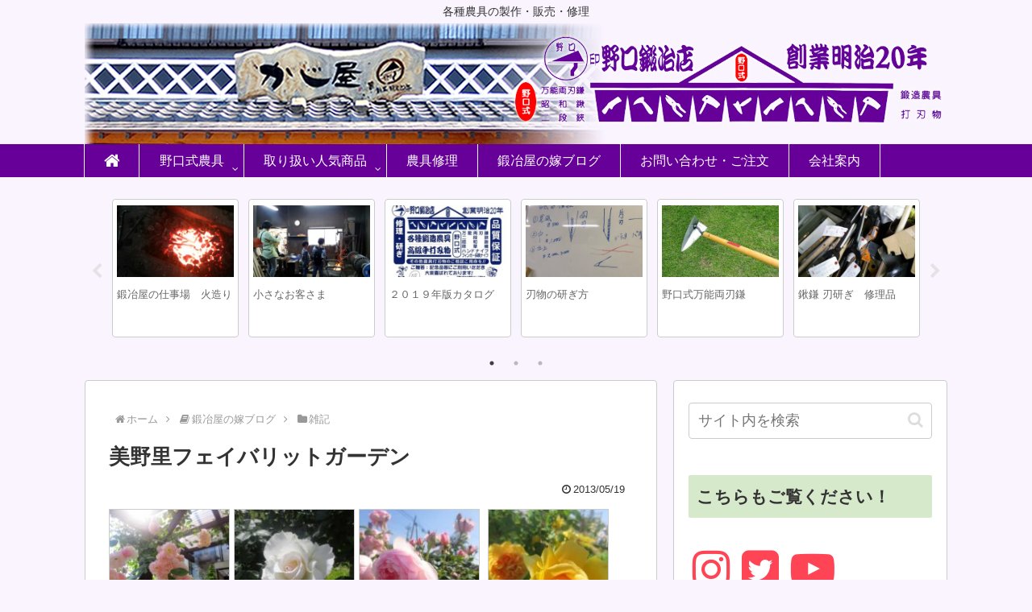

--- FILE ---
content_type: text/html; charset=utf-8
request_url: https://www.google.com/recaptcha/api2/anchor?ar=1&k=6LeEnV0oAAAAACgblUp_-NUfdN5q6iAl-0t4iGey&co=aHR0cHM6Ly93d3cubm9ndWNoaS1rYWppdGVuLmNvLmpwOjQ0Mw..&hl=en&v=7gg7H51Q-naNfhmCP3_R47ho&size=invisible&anchor-ms=20000&execute-ms=30000&cb=73nsertr41m0
body_size: 48378
content:
<!DOCTYPE HTML><html dir="ltr" lang="en"><head><meta http-equiv="Content-Type" content="text/html; charset=UTF-8">
<meta http-equiv="X-UA-Compatible" content="IE=edge">
<title>reCAPTCHA</title>
<style type="text/css">
/* cyrillic-ext */
@font-face {
  font-family: 'Roboto';
  font-style: normal;
  font-weight: 400;
  font-stretch: 100%;
  src: url(//fonts.gstatic.com/s/roboto/v48/KFO7CnqEu92Fr1ME7kSn66aGLdTylUAMa3GUBHMdazTgWw.woff2) format('woff2');
  unicode-range: U+0460-052F, U+1C80-1C8A, U+20B4, U+2DE0-2DFF, U+A640-A69F, U+FE2E-FE2F;
}
/* cyrillic */
@font-face {
  font-family: 'Roboto';
  font-style: normal;
  font-weight: 400;
  font-stretch: 100%;
  src: url(//fonts.gstatic.com/s/roboto/v48/KFO7CnqEu92Fr1ME7kSn66aGLdTylUAMa3iUBHMdazTgWw.woff2) format('woff2');
  unicode-range: U+0301, U+0400-045F, U+0490-0491, U+04B0-04B1, U+2116;
}
/* greek-ext */
@font-face {
  font-family: 'Roboto';
  font-style: normal;
  font-weight: 400;
  font-stretch: 100%;
  src: url(//fonts.gstatic.com/s/roboto/v48/KFO7CnqEu92Fr1ME7kSn66aGLdTylUAMa3CUBHMdazTgWw.woff2) format('woff2');
  unicode-range: U+1F00-1FFF;
}
/* greek */
@font-face {
  font-family: 'Roboto';
  font-style: normal;
  font-weight: 400;
  font-stretch: 100%;
  src: url(//fonts.gstatic.com/s/roboto/v48/KFO7CnqEu92Fr1ME7kSn66aGLdTylUAMa3-UBHMdazTgWw.woff2) format('woff2');
  unicode-range: U+0370-0377, U+037A-037F, U+0384-038A, U+038C, U+038E-03A1, U+03A3-03FF;
}
/* math */
@font-face {
  font-family: 'Roboto';
  font-style: normal;
  font-weight: 400;
  font-stretch: 100%;
  src: url(//fonts.gstatic.com/s/roboto/v48/KFO7CnqEu92Fr1ME7kSn66aGLdTylUAMawCUBHMdazTgWw.woff2) format('woff2');
  unicode-range: U+0302-0303, U+0305, U+0307-0308, U+0310, U+0312, U+0315, U+031A, U+0326-0327, U+032C, U+032F-0330, U+0332-0333, U+0338, U+033A, U+0346, U+034D, U+0391-03A1, U+03A3-03A9, U+03B1-03C9, U+03D1, U+03D5-03D6, U+03F0-03F1, U+03F4-03F5, U+2016-2017, U+2034-2038, U+203C, U+2040, U+2043, U+2047, U+2050, U+2057, U+205F, U+2070-2071, U+2074-208E, U+2090-209C, U+20D0-20DC, U+20E1, U+20E5-20EF, U+2100-2112, U+2114-2115, U+2117-2121, U+2123-214F, U+2190, U+2192, U+2194-21AE, U+21B0-21E5, U+21F1-21F2, U+21F4-2211, U+2213-2214, U+2216-22FF, U+2308-230B, U+2310, U+2319, U+231C-2321, U+2336-237A, U+237C, U+2395, U+239B-23B7, U+23D0, U+23DC-23E1, U+2474-2475, U+25AF, U+25B3, U+25B7, U+25BD, U+25C1, U+25CA, U+25CC, U+25FB, U+266D-266F, U+27C0-27FF, U+2900-2AFF, U+2B0E-2B11, U+2B30-2B4C, U+2BFE, U+3030, U+FF5B, U+FF5D, U+1D400-1D7FF, U+1EE00-1EEFF;
}
/* symbols */
@font-face {
  font-family: 'Roboto';
  font-style: normal;
  font-weight: 400;
  font-stretch: 100%;
  src: url(//fonts.gstatic.com/s/roboto/v48/KFO7CnqEu92Fr1ME7kSn66aGLdTylUAMaxKUBHMdazTgWw.woff2) format('woff2');
  unicode-range: U+0001-000C, U+000E-001F, U+007F-009F, U+20DD-20E0, U+20E2-20E4, U+2150-218F, U+2190, U+2192, U+2194-2199, U+21AF, U+21E6-21F0, U+21F3, U+2218-2219, U+2299, U+22C4-22C6, U+2300-243F, U+2440-244A, U+2460-24FF, U+25A0-27BF, U+2800-28FF, U+2921-2922, U+2981, U+29BF, U+29EB, U+2B00-2BFF, U+4DC0-4DFF, U+FFF9-FFFB, U+10140-1018E, U+10190-1019C, U+101A0, U+101D0-101FD, U+102E0-102FB, U+10E60-10E7E, U+1D2C0-1D2D3, U+1D2E0-1D37F, U+1F000-1F0FF, U+1F100-1F1AD, U+1F1E6-1F1FF, U+1F30D-1F30F, U+1F315, U+1F31C, U+1F31E, U+1F320-1F32C, U+1F336, U+1F378, U+1F37D, U+1F382, U+1F393-1F39F, U+1F3A7-1F3A8, U+1F3AC-1F3AF, U+1F3C2, U+1F3C4-1F3C6, U+1F3CA-1F3CE, U+1F3D4-1F3E0, U+1F3ED, U+1F3F1-1F3F3, U+1F3F5-1F3F7, U+1F408, U+1F415, U+1F41F, U+1F426, U+1F43F, U+1F441-1F442, U+1F444, U+1F446-1F449, U+1F44C-1F44E, U+1F453, U+1F46A, U+1F47D, U+1F4A3, U+1F4B0, U+1F4B3, U+1F4B9, U+1F4BB, U+1F4BF, U+1F4C8-1F4CB, U+1F4D6, U+1F4DA, U+1F4DF, U+1F4E3-1F4E6, U+1F4EA-1F4ED, U+1F4F7, U+1F4F9-1F4FB, U+1F4FD-1F4FE, U+1F503, U+1F507-1F50B, U+1F50D, U+1F512-1F513, U+1F53E-1F54A, U+1F54F-1F5FA, U+1F610, U+1F650-1F67F, U+1F687, U+1F68D, U+1F691, U+1F694, U+1F698, U+1F6AD, U+1F6B2, U+1F6B9-1F6BA, U+1F6BC, U+1F6C6-1F6CF, U+1F6D3-1F6D7, U+1F6E0-1F6EA, U+1F6F0-1F6F3, U+1F6F7-1F6FC, U+1F700-1F7FF, U+1F800-1F80B, U+1F810-1F847, U+1F850-1F859, U+1F860-1F887, U+1F890-1F8AD, U+1F8B0-1F8BB, U+1F8C0-1F8C1, U+1F900-1F90B, U+1F93B, U+1F946, U+1F984, U+1F996, U+1F9E9, U+1FA00-1FA6F, U+1FA70-1FA7C, U+1FA80-1FA89, U+1FA8F-1FAC6, U+1FACE-1FADC, U+1FADF-1FAE9, U+1FAF0-1FAF8, U+1FB00-1FBFF;
}
/* vietnamese */
@font-face {
  font-family: 'Roboto';
  font-style: normal;
  font-weight: 400;
  font-stretch: 100%;
  src: url(//fonts.gstatic.com/s/roboto/v48/KFO7CnqEu92Fr1ME7kSn66aGLdTylUAMa3OUBHMdazTgWw.woff2) format('woff2');
  unicode-range: U+0102-0103, U+0110-0111, U+0128-0129, U+0168-0169, U+01A0-01A1, U+01AF-01B0, U+0300-0301, U+0303-0304, U+0308-0309, U+0323, U+0329, U+1EA0-1EF9, U+20AB;
}
/* latin-ext */
@font-face {
  font-family: 'Roboto';
  font-style: normal;
  font-weight: 400;
  font-stretch: 100%;
  src: url(//fonts.gstatic.com/s/roboto/v48/KFO7CnqEu92Fr1ME7kSn66aGLdTylUAMa3KUBHMdazTgWw.woff2) format('woff2');
  unicode-range: U+0100-02BA, U+02BD-02C5, U+02C7-02CC, U+02CE-02D7, U+02DD-02FF, U+0304, U+0308, U+0329, U+1D00-1DBF, U+1E00-1E9F, U+1EF2-1EFF, U+2020, U+20A0-20AB, U+20AD-20C0, U+2113, U+2C60-2C7F, U+A720-A7FF;
}
/* latin */
@font-face {
  font-family: 'Roboto';
  font-style: normal;
  font-weight: 400;
  font-stretch: 100%;
  src: url(//fonts.gstatic.com/s/roboto/v48/KFO7CnqEu92Fr1ME7kSn66aGLdTylUAMa3yUBHMdazQ.woff2) format('woff2');
  unicode-range: U+0000-00FF, U+0131, U+0152-0153, U+02BB-02BC, U+02C6, U+02DA, U+02DC, U+0304, U+0308, U+0329, U+2000-206F, U+20AC, U+2122, U+2191, U+2193, U+2212, U+2215, U+FEFF, U+FFFD;
}
/* cyrillic-ext */
@font-face {
  font-family: 'Roboto';
  font-style: normal;
  font-weight: 500;
  font-stretch: 100%;
  src: url(//fonts.gstatic.com/s/roboto/v48/KFO7CnqEu92Fr1ME7kSn66aGLdTylUAMa3GUBHMdazTgWw.woff2) format('woff2');
  unicode-range: U+0460-052F, U+1C80-1C8A, U+20B4, U+2DE0-2DFF, U+A640-A69F, U+FE2E-FE2F;
}
/* cyrillic */
@font-face {
  font-family: 'Roboto';
  font-style: normal;
  font-weight: 500;
  font-stretch: 100%;
  src: url(//fonts.gstatic.com/s/roboto/v48/KFO7CnqEu92Fr1ME7kSn66aGLdTylUAMa3iUBHMdazTgWw.woff2) format('woff2');
  unicode-range: U+0301, U+0400-045F, U+0490-0491, U+04B0-04B1, U+2116;
}
/* greek-ext */
@font-face {
  font-family: 'Roboto';
  font-style: normal;
  font-weight: 500;
  font-stretch: 100%;
  src: url(//fonts.gstatic.com/s/roboto/v48/KFO7CnqEu92Fr1ME7kSn66aGLdTylUAMa3CUBHMdazTgWw.woff2) format('woff2');
  unicode-range: U+1F00-1FFF;
}
/* greek */
@font-face {
  font-family: 'Roboto';
  font-style: normal;
  font-weight: 500;
  font-stretch: 100%;
  src: url(//fonts.gstatic.com/s/roboto/v48/KFO7CnqEu92Fr1ME7kSn66aGLdTylUAMa3-UBHMdazTgWw.woff2) format('woff2');
  unicode-range: U+0370-0377, U+037A-037F, U+0384-038A, U+038C, U+038E-03A1, U+03A3-03FF;
}
/* math */
@font-face {
  font-family: 'Roboto';
  font-style: normal;
  font-weight: 500;
  font-stretch: 100%;
  src: url(//fonts.gstatic.com/s/roboto/v48/KFO7CnqEu92Fr1ME7kSn66aGLdTylUAMawCUBHMdazTgWw.woff2) format('woff2');
  unicode-range: U+0302-0303, U+0305, U+0307-0308, U+0310, U+0312, U+0315, U+031A, U+0326-0327, U+032C, U+032F-0330, U+0332-0333, U+0338, U+033A, U+0346, U+034D, U+0391-03A1, U+03A3-03A9, U+03B1-03C9, U+03D1, U+03D5-03D6, U+03F0-03F1, U+03F4-03F5, U+2016-2017, U+2034-2038, U+203C, U+2040, U+2043, U+2047, U+2050, U+2057, U+205F, U+2070-2071, U+2074-208E, U+2090-209C, U+20D0-20DC, U+20E1, U+20E5-20EF, U+2100-2112, U+2114-2115, U+2117-2121, U+2123-214F, U+2190, U+2192, U+2194-21AE, U+21B0-21E5, U+21F1-21F2, U+21F4-2211, U+2213-2214, U+2216-22FF, U+2308-230B, U+2310, U+2319, U+231C-2321, U+2336-237A, U+237C, U+2395, U+239B-23B7, U+23D0, U+23DC-23E1, U+2474-2475, U+25AF, U+25B3, U+25B7, U+25BD, U+25C1, U+25CA, U+25CC, U+25FB, U+266D-266F, U+27C0-27FF, U+2900-2AFF, U+2B0E-2B11, U+2B30-2B4C, U+2BFE, U+3030, U+FF5B, U+FF5D, U+1D400-1D7FF, U+1EE00-1EEFF;
}
/* symbols */
@font-face {
  font-family: 'Roboto';
  font-style: normal;
  font-weight: 500;
  font-stretch: 100%;
  src: url(//fonts.gstatic.com/s/roboto/v48/KFO7CnqEu92Fr1ME7kSn66aGLdTylUAMaxKUBHMdazTgWw.woff2) format('woff2');
  unicode-range: U+0001-000C, U+000E-001F, U+007F-009F, U+20DD-20E0, U+20E2-20E4, U+2150-218F, U+2190, U+2192, U+2194-2199, U+21AF, U+21E6-21F0, U+21F3, U+2218-2219, U+2299, U+22C4-22C6, U+2300-243F, U+2440-244A, U+2460-24FF, U+25A0-27BF, U+2800-28FF, U+2921-2922, U+2981, U+29BF, U+29EB, U+2B00-2BFF, U+4DC0-4DFF, U+FFF9-FFFB, U+10140-1018E, U+10190-1019C, U+101A0, U+101D0-101FD, U+102E0-102FB, U+10E60-10E7E, U+1D2C0-1D2D3, U+1D2E0-1D37F, U+1F000-1F0FF, U+1F100-1F1AD, U+1F1E6-1F1FF, U+1F30D-1F30F, U+1F315, U+1F31C, U+1F31E, U+1F320-1F32C, U+1F336, U+1F378, U+1F37D, U+1F382, U+1F393-1F39F, U+1F3A7-1F3A8, U+1F3AC-1F3AF, U+1F3C2, U+1F3C4-1F3C6, U+1F3CA-1F3CE, U+1F3D4-1F3E0, U+1F3ED, U+1F3F1-1F3F3, U+1F3F5-1F3F7, U+1F408, U+1F415, U+1F41F, U+1F426, U+1F43F, U+1F441-1F442, U+1F444, U+1F446-1F449, U+1F44C-1F44E, U+1F453, U+1F46A, U+1F47D, U+1F4A3, U+1F4B0, U+1F4B3, U+1F4B9, U+1F4BB, U+1F4BF, U+1F4C8-1F4CB, U+1F4D6, U+1F4DA, U+1F4DF, U+1F4E3-1F4E6, U+1F4EA-1F4ED, U+1F4F7, U+1F4F9-1F4FB, U+1F4FD-1F4FE, U+1F503, U+1F507-1F50B, U+1F50D, U+1F512-1F513, U+1F53E-1F54A, U+1F54F-1F5FA, U+1F610, U+1F650-1F67F, U+1F687, U+1F68D, U+1F691, U+1F694, U+1F698, U+1F6AD, U+1F6B2, U+1F6B9-1F6BA, U+1F6BC, U+1F6C6-1F6CF, U+1F6D3-1F6D7, U+1F6E0-1F6EA, U+1F6F0-1F6F3, U+1F6F7-1F6FC, U+1F700-1F7FF, U+1F800-1F80B, U+1F810-1F847, U+1F850-1F859, U+1F860-1F887, U+1F890-1F8AD, U+1F8B0-1F8BB, U+1F8C0-1F8C1, U+1F900-1F90B, U+1F93B, U+1F946, U+1F984, U+1F996, U+1F9E9, U+1FA00-1FA6F, U+1FA70-1FA7C, U+1FA80-1FA89, U+1FA8F-1FAC6, U+1FACE-1FADC, U+1FADF-1FAE9, U+1FAF0-1FAF8, U+1FB00-1FBFF;
}
/* vietnamese */
@font-face {
  font-family: 'Roboto';
  font-style: normal;
  font-weight: 500;
  font-stretch: 100%;
  src: url(//fonts.gstatic.com/s/roboto/v48/KFO7CnqEu92Fr1ME7kSn66aGLdTylUAMa3OUBHMdazTgWw.woff2) format('woff2');
  unicode-range: U+0102-0103, U+0110-0111, U+0128-0129, U+0168-0169, U+01A0-01A1, U+01AF-01B0, U+0300-0301, U+0303-0304, U+0308-0309, U+0323, U+0329, U+1EA0-1EF9, U+20AB;
}
/* latin-ext */
@font-face {
  font-family: 'Roboto';
  font-style: normal;
  font-weight: 500;
  font-stretch: 100%;
  src: url(//fonts.gstatic.com/s/roboto/v48/KFO7CnqEu92Fr1ME7kSn66aGLdTylUAMa3KUBHMdazTgWw.woff2) format('woff2');
  unicode-range: U+0100-02BA, U+02BD-02C5, U+02C7-02CC, U+02CE-02D7, U+02DD-02FF, U+0304, U+0308, U+0329, U+1D00-1DBF, U+1E00-1E9F, U+1EF2-1EFF, U+2020, U+20A0-20AB, U+20AD-20C0, U+2113, U+2C60-2C7F, U+A720-A7FF;
}
/* latin */
@font-face {
  font-family: 'Roboto';
  font-style: normal;
  font-weight: 500;
  font-stretch: 100%;
  src: url(//fonts.gstatic.com/s/roboto/v48/KFO7CnqEu92Fr1ME7kSn66aGLdTylUAMa3yUBHMdazQ.woff2) format('woff2');
  unicode-range: U+0000-00FF, U+0131, U+0152-0153, U+02BB-02BC, U+02C6, U+02DA, U+02DC, U+0304, U+0308, U+0329, U+2000-206F, U+20AC, U+2122, U+2191, U+2193, U+2212, U+2215, U+FEFF, U+FFFD;
}
/* cyrillic-ext */
@font-face {
  font-family: 'Roboto';
  font-style: normal;
  font-weight: 900;
  font-stretch: 100%;
  src: url(//fonts.gstatic.com/s/roboto/v48/KFO7CnqEu92Fr1ME7kSn66aGLdTylUAMa3GUBHMdazTgWw.woff2) format('woff2');
  unicode-range: U+0460-052F, U+1C80-1C8A, U+20B4, U+2DE0-2DFF, U+A640-A69F, U+FE2E-FE2F;
}
/* cyrillic */
@font-face {
  font-family: 'Roboto';
  font-style: normal;
  font-weight: 900;
  font-stretch: 100%;
  src: url(//fonts.gstatic.com/s/roboto/v48/KFO7CnqEu92Fr1ME7kSn66aGLdTylUAMa3iUBHMdazTgWw.woff2) format('woff2');
  unicode-range: U+0301, U+0400-045F, U+0490-0491, U+04B0-04B1, U+2116;
}
/* greek-ext */
@font-face {
  font-family: 'Roboto';
  font-style: normal;
  font-weight: 900;
  font-stretch: 100%;
  src: url(//fonts.gstatic.com/s/roboto/v48/KFO7CnqEu92Fr1ME7kSn66aGLdTylUAMa3CUBHMdazTgWw.woff2) format('woff2');
  unicode-range: U+1F00-1FFF;
}
/* greek */
@font-face {
  font-family: 'Roboto';
  font-style: normal;
  font-weight: 900;
  font-stretch: 100%;
  src: url(//fonts.gstatic.com/s/roboto/v48/KFO7CnqEu92Fr1ME7kSn66aGLdTylUAMa3-UBHMdazTgWw.woff2) format('woff2');
  unicode-range: U+0370-0377, U+037A-037F, U+0384-038A, U+038C, U+038E-03A1, U+03A3-03FF;
}
/* math */
@font-face {
  font-family: 'Roboto';
  font-style: normal;
  font-weight: 900;
  font-stretch: 100%;
  src: url(//fonts.gstatic.com/s/roboto/v48/KFO7CnqEu92Fr1ME7kSn66aGLdTylUAMawCUBHMdazTgWw.woff2) format('woff2');
  unicode-range: U+0302-0303, U+0305, U+0307-0308, U+0310, U+0312, U+0315, U+031A, U+0326-0327, U+032C, U+032F-0330, U+0332-0333, U+0338, U+033A, U+0346, U+034D, U+0391-03A1, U+03A3-03A9, U+03B1-03C9, U+03D1, U+03D5-03D6, U+03F0-03F1, U+03F4-03F5, U+2016-2017, U+2034-2038, U+203C, U+2040, U+2043, U+2047, U+2050, U+2057, U+205F, U+2070-2071, U+2074-208E, U+2090-209C, U+20D0-20DC, U+20E1, U+20E5-20EF, U+2100-2112, U+2114-2115, U+2117-2121, U+2123-214F, U+2190, U+2192, U+2194-21AE, U+21B0-21E5, U+21F1-21F2, U+21F4-2211, U+2213-2214, U+2216-22FF, U+2308-230B, U+2310, U+2319, U+231C-2321, U+2336-237A, U+237C, U+2395, U+239B-23B7, U+23D0, U+23DC-23E1, U+2474-2475, U+25AF, U+25B3, U+25B7, U+25BD, U+25C1, U+25CA, U+25CC, U+25FB, U+266D-266F, U+27C0-27FF, U+2900-2AFF, U+2B0E-2B11, U+2B30-2B4C, U+2BFE, U+3030, U+FF5B, U+FF5D, U+1D400-1D7FF, U+1EE00-1EEFF;
}
/* symbols */
@font-face {
  font-family: 'Roboto';
  font-style: normal;
  font-weight: 900;
  font-stretch: 100%;
  src: url(//fonts.gstatic.com/s/roboto/v48/KFO7CnqEu92Fr1ME7kSn66aGLdTylUAMaxKUBHMdazTgWw.woff2) format('woff2');
  unicode-range: U+0001-000C, U+000E-001F, U+007F-009F, U+20DD-20E0, U+20E2-20E4, U+2150-218F, U+2190, U+2192, U+2194-2199, U+21AF, U+21E6-21F0, U+21F3, U+2218-2219, U+2299, U+22C4-22C6, U+2300-243F, U+2440-244A, U+2460-24FF, U+25A0-27BF, U+2800-28FF, U+2921-2922, U+2981, U+29BF, U+29EB, U+2B00-2BFF, U+4DC0-4DFF, U+FFF9-FFFB, U+10140-1018E, U+10190-1019C, U+101A0, U+101D0-101FD, U+102E0-102FB, U+10E60-10E7E, U+1D2C0-1D2D3, U+1D2E0-1D37F, U+1F000-1F0FF, U+1F100-1F1AD, U+1F1E6-1F1FF, U+1F30D-1F30F, U+1F315, U+1F31C, U+1F31E, U+1F320-1F32C, U+1F336, U+1F378, U+1F37D, U+1F382, U+1F393-1F39F, U+1F3A7-1F3A8, U+1F3AC-1F3AF, U+1F3C2, U+1F3C4-1F3C6, U+1F3CA-1F3CE, U+1F3D4-1F3E0, U+1F3ED, U+1F3F1-1F3F3, U+1F3F5-1F3F7, U+1F408, U+1F415, U+1F41F, U+1F426, U+1F43F, U+1F441-1F442, U+1F444, U+1F446-1F449, U+1F44C-1F44E, U+1F453, U+1F46A, U+1F47D, U+1F4A3, U+1F4B0, U+1F4B3, U+1F4B9, U+1F4BB, U+1F4BF, U+1F4C8-1F4CB, U+1F4D6, U+1F4DA, U+1F4DF, U+1F4E3-1F4E6, U+1F4EA-1F4ED, U+1F4F7, U+1F4F9-1F4FB, U+1F4FD-1F4FE, U+1F503, U+1F507-1F50B, U+1F50D, U+1F512-1F513, U+1F53E-1F54A, U+1F54F-1F5FA, U+1F610, U+1F650-1F67F, U+1F687, U+1F68D, U+1F691, U+1F694, U+1F698, U+1F6AD, U+1F6B2, U+1F6B9-1F6BA, U+1F6BC, U+1F6C6-1F6CF, U+1F6D3-1F6D7, U+1F6E0-1F6EA, U+1F6F0-1F6F3, U+1F6F7-1F6FC, U+1F700-1F7FF, U+1F800-1F80B, U+1F810-1F847, U+1F850-1F859, U+1F860-1F887, U+1F890-1F8AD, U+1F8B0-1F8BB, U+1F8C0-1F8C1, U+1F900-1F90B, U+1F93B, U+1F946, U+1F984, U+1F996, U+1F9E9, U+1FA00-1FA6F, U+1FA70-1FA7C, U+1FA80-1FA89, U+1FA8F-1FAC6, U+1FACE-1FADC, U+1FADF-1FAE9, U+1FAF0-1FAF8, U+1FB00-1FBFF;
}
/* vietnamese */
@font-face {
  font-family: 'Roboto';
  font-style: normal;
  font-weight: 900;
  font-stretch: 100%;
  src: url(//fonts.gstatic.com/s/roboto/v48/KFO7CnqEu92Fr1ME7kSn66aGLdTylUAMa3OUBHMdazTgWw.woff2) format('woff2');
  unicode-range: U+0102-0103, U+0110-0111, U+0128-0129, U+0168-0169, U+01A0-01A1, U+01AF-01B0, U+0300-0301, U+0303-0304, U+0308-0309, U+0323, U+0329, U+1EA0-1EF9, U+20AB;
}
/* latin-ext */
@font-face {
  font-family: 'Roboto';
  font-style: normal;
  font-weight: 900;
  font-stretch: 100%;
  src: url(//fonts.gstatic.com/s/roboto/v48/KFO7CnqEu92Fr1ME7kSn66aGLdTylUAMa3KUBHMdazTgWw.woff2) format('woff2');
  unicode-range: U+0100-02BA, U+02BD-02C5, U+02C7-02CC, U+02CE-02D7, U+02DD-02FF, U+0304, U+0308, U+0329, U+1D00-1DBF, U+1E00-1E9F, U+1EF2-1EFF, U+2020, U+20A0-20AB, U+20AD-20C0, U+2113, U+2C60-2C7F, U+A720-A7FF;
}
/* latin */
@font-face {
  font-family: 'Roboto';
  font-style: normal;
  font-weight: 900;
  font-stretch: 100%;
  src: url(//fonts.gstatic.com/s/roboto/v48/KFO7CnqEu92Fr1ME7kSn66aGLdTylUAMa3yUBHMdazQ.woff2) format('woff2');
  unicode-range: U+0000-00FF, U+0131, U+0152-0153, U+02BB-02BC, U+02C6, U+02DA, U+02DC, U+0304, U+0308, U+0329, U+2000-206F, U+20AC, U+2122, U+2191, U+2193, U+2212, U+2215, U+FEFF, U+FFFD;
}

</style>
<link rel="stylesheet" type="text/css" href="https://www.gstatic.com/recaptcha/releases/7gg7H51Q-naNfhmCP3_R47ho/styles__ltr.css">
<script nonce="1beYGu8KV1XbST1yFrCS_g" type="text/javascript">window['__recaptcha_api'] = 'https://www.google.com/recaptcha/api2/';</script>
<script type="text/javascript" src="https://www.gstatic.com/recaptcha/releases/7gg7H51Q-naNfhmCP3_R47ho/recaptcha__en.js" nonce="1beYGu8KV1XbST1yFrCS_g">
      
    </script></head>
<body><div id="rc-anchor-alert" class="rc-anchor-alert"></div>
<input type="hidden" id="recaptcha-token" value="[base64]">
<script type="text/javascript" nonce="1beYGu8KV1XbST1yFrCS_g">
      recaptcha.anchor.Main.init("[\x22ainput\x22,[\x22bgdata\x22,\x22\x22,\[base64]/[base64]/bmV3IFpbdF0obVswXSk6Sz09Mj9uZXcgWlt0XShtWzBdLG1bMV0pOks9PTM/bmV3IFpbdF0obVswXSxtWzFdLG1bMl0pOks9PTQ/[base64]/[base64]/[base64]/[base64]/[base64]/[base64]/[base64]/[base64]/[base64]/[base64]/[base64]/[base64]/[base64]/[base64]\\u003d\\u003d\x22,\[base64]\\u003d\\u003d\x22,\x22b04sasKhwqrDiXHDnSIxw4nCqFnDg8OnTsKzwrN5wrrDp8KBwropwrTCisKyw7dew4hmwqjDhsOAw4/ClgbDhxrCjcO4bTTCqMKTFMOgwpbChkjDgcK+w4xNf8KTw68JA8O8X8K7woYrPcKQw6PDrMOaRDjCu3HDoVY4wpEQW1hKNRTDiFfCo8O4JjFRw4Eqwrlrw7vDrsKqw4kKJMKGw6p5wooJwqnCsR3DpW3CvMKSw4HDr1/CvcOUwo7CqxTCssOzR8KzMR7ClRLCn0fDpMOHEERLwrLDp8Oqw6ZPbBNOwrXDj2fDkMKiQSTCtMOnw5TCpsKUwpHCqsK7wrsowo/CvEvCviPCvVDDu8KwKBrDscKJGsO+aMO+C1lhw5zCjU3DoB0Rw4zCv8O4woVfF8KiPyB9AsKsw5UQwpPChsOZIsKZYRp0wpvDq23Dv24oJBzDuMOYwp5Gw45Mwr/[base64]/[base64]/ClxBXwr5YH8K5aMOww4fCiFAbwr8tRsK6N8OKw5nDhsOKwo1kA8KXwoEpI8K+fjBaw5DCo8OBwqXDigAbc0tkb8K4wpzDqAFcw6MXbMO4wrtge8KFw6nDsVxywpkTwqFtwp4uwqvCgF/CgMKaKhvCq0zDtcOBGE/CosKuaibCjsOyd3gYw4/CuHXDv8OOWMKRew/CtMKBw4vDrsKVwqTDgEQVSkJCTcKgBklZwrBZYsOIwqxbN3hBw6/CuREvHSB5w4LDkMOvFsOFw7tWw5NRw7UhwrLDl2B5KQdFOjtUEHfCqcOmRTMCHXjDvGDDsiHDnsObMndQNGgDe8KXwr3DkkZdCB4sw4LCgsOgIsO5w5gwcsOrDEgNN23CssK+BBHCoSdpa8KMw6fCk8KVAMKeCcOyPx3DosOiwpnDhDHDv059RMKSwo/DrcOfw4Ftw5gOw7jChRbDvR5IKcOzwq/CksKOAzpfdMKbw45rwobDgkjCr8KDRm8Dw5QBwpxKYcKGYCYUTcOKXcO7w43ClTo0wpALwpXDt1IvwrQXw5XDicKLVcKkw5/DiHZHw4VFCwASw7HCuMK3w4TDrMKxdnrDgVXCtcKvaDwGMC7Dq8OCCcOWfThGH10XOXPDnMOjRkMzJ3xNwozDmg/[base64]/DmAo/MBbCpXlhesK+KsO9w7fDlsK1wp5ewqRRLcOrVS/CmAfDqkHDgcKvBcOqw7NDMMO4EsOkwrbDrMOXIsOmGMKww4jDuxkwJMKXMBDCmFvCrEnDoV06w6MQP1rDmcKowp3DrcKXZsK6W8KnWcKwPcKIEl8Ew60LdxEXw4bCgcKSHjPDrMO5DsONwpN1wqNwA8KKwoXCpsOpeMOSOiXCj8KmCy8QUm/[base64]/dsOAw4RPecOCP3RYREXCgU7CoB/[base64]/CtsO3wqbDqijCpH0ZAsO9wpTCq8KrecK4w5cxwq7DocKhw7RPwrktwrdLLsOxw6wWVsOZw7IUw4dVOMKMwqVPwp/Dj295wqvDgcKFS3TCjwJoFjbCvsOuPsO2wpzClcKbwqozGyzDisKSw7jChMK5RsK0MHjCrnJRw7lvw5PCiMKIw57CusKOecKfw512wqINwpTCo8O4R3RzWldzwpVIwqoowoPCh8Obw7/[base64]/CjcOOwoLCuMO4fgcyw7HCp0rCt8OGdALDuMO9AsKawoTDnTrCsMO/AcO7ZkPDiFwTw7DDjsKREMO3wobCk8Kqw5/[base64]/GMK1DMKJHCZewqbCq00iHsK6wofCrMKLD8OKw7XDq8OQGkAEIMKFFMO6wp/DoEfCkMKOK1zCk8OkSHnCnMOGRDgWwptaw7orwpjCl3XCqcO+w40rWcOJCsOgO8KgRMO/YMO1Y8K3J8KVwqw4wqI3woc4wq5KWMKZXRzCtsKAQHkiXzElB8OrQcKJB8KJwr9aQGDCmH7CrRnDt8K7w4RkbT3DnsKGw6nCkMOkwpbDosOTw4BzfMK4PDdMwo/DiMOkGArDrQJVdsO1F1XCqcOMwo51EcO4wqtvw6jCh8OvNRxuw57Cp8K8Z1wJw7XClx3ClU/[base64]/N07Cp8OzC8OXw6TClMOjwpXDssK+wq/Cr2dDwrw4MsKow4IDwoF1wp7Cj1nDpMOCVgLCjMOSaV7Dm8OPVVJmDMKSY8Kwwo7DpsOBw67DgVw8L1PDo8KIwqN/w5HDumnCvcK8w4fCqMOvw6kcw6LDrsK8awjDuyRYKRHDpQRbw7lDGlbDpCjDp8K0OCbDnMKxw5dENz8EIMOsFcK/[base64]/DmjrCvFzDqm14KMKCw5vDg8OOwqrDusKlcsOowrXDgmcmAx/CngDDpRNWI8KRw4TDlQ7DqXQUOsOqwoNDwqNydAvChXkSYcK6wq3Ci8K9w4FpU8KxL8KowrZcwqskwqPDpsKGwpAPbEzCscK4wrklwrExEcOpWcK/w7HDoFIHV8OhWsK0w5DDt8KCQilkwpDDiEbDmnbCoCs5R0Y+DEXDisO4Alc+w5DDtB7CnHrDpsOlwrTDqcKLLjnDjQrDhyRJUl3Cn3DCoj/Cs8OuGjHDusK1w6XDuWdMw4VFw47ClxTCmcKsD8Oow4zDusOBwqLCqRBEw6TDpRh/w5rCtMKDwqvCmkFnwoDCrG3CuMOsBsKMwqTClBUwwo19R0TCmMK5woEbwqVKBHQ4w4DDuUJZwpBEwpHCrSgEOQw4w6FBwpzCsns+w497w5HDlm3DncOgNMO3w7jDkcKPdcOpw68QHsKjwoEVwrY0wqjDlsOnJlUswpHCtMOkwocZw47DpQ/DtcK7PQ7Dq0hnwp/CsMKyw7Efw4RMTMOCaShtYWNtOcOYAsK3wqI+XxnChsKJcUvDoMOxw5TDqsK6w6oZa8KmN8OOM8Oxb0IXw5glCyrCrMKOw7Yxw7AzWCNjwojDkhLDpMOlw41twq5tR8OnKMKgwpgZw6gEw43DthvDlsKsHxhVwo3DlB/CrWzCqH/[base64]/[base64]/DlcO3w47CmEfCmsKrwoDDvMKGw74BSGwkw6jDnHDDkMOcelhSOsODEg4Xwr3DpMO5woXDogkCw4Mww5BKw4XDg8K8OBMpw4TDlcKvX8Onw71ePinCo8O2JxIew6xkS8K/wqTDjTTCj0rDhsOVHlLCscOSw6jDpcKiY2LCjsKTw7IGfUTCtsKcwpNcwrTCg1UtUkjChHPCscOUdx/CrMKKKwN9PMOoc8K2JMOaw5cnw7PCnBRGJsKXP8OXAMKaLMOaWjzCoVDCoEvDr8KJIMOQIMKOw7R8f8OSdcOwwq0cwoM/IGIWYMOdXynDlsKlwoTDocKOwr7CjMOrOsKgNsOmdcODH8OkwpMewr7CmS3CvktcTVLCnsKoT0/DvCwuVEjDl3YZwqkCFcKHdm/CpBJIwpQFwovCsD/Dj8Ogw7x4w5sjw7w7ZXDDn8Olwo1bcVdEw5rCjWzCoMKlDMOWZ8OZwrLClhA+MxF8ahvCo3TDsyDDoBjDsn4zPxIea8KfDTbChGTDlGrDv8KSwoTDl8O+MMK9woMYOsOkbMO+wpfCiETCtRJnFsOXwqEGIGFMXkIqPMKBZk3DrcODw7cKw5Rwwqpbe3LDgX/[base64]/wqHCoMOWfkw9w6ppIcO6WUPDpcKWwrB0GcO4YHvCkcKhL8OFd18NcMOVGBdFWD4swovDtsOYKMOUwohCVTzCpnvCuMK2UyY8wq4jJMOYbx/[base64]/[base64]/GiISwpfChMKdw54mw5bCssOuwqMYTMOiV1rDq1cJUFrCm0DDgsOAw75SwoZMDxFHwqHDjyJdUXNxQsOTwpvDqkvDqMKTDcKaI0V7Q03Dm3XDtcORwqPCnDvCi8OsScKAw4d1w6PDmsKHwq8DK8OnRsOSwrXCtHJcPCXDhQbCim/Dh8KNWsO/KzUNwoJwPH7CjMKGF8Kww64zwp8gw5w2wprDj8Kpwr7DsD4RHTXDo8Kxw6jDpMOdwpbCtzVAwqAKw6/DtUfCq8OnU8KHwpfDqsKGU8OOUmY9FMOuwrPDnhHDkcOASMKQw456woobwovDrcOhw6XDrlrCnMK/[base64]/CnxzDoGDCsMOrwqpLw5DCmMOhbMOOaMKSwoM+wqA/aDjDoMOlwprCvsKLClfDnsKnwrHCtW0Uw7RGw5gjw5pzFHdQwprDgsKFUmZOw75TaRZYOMOJRsOqwrUKU0LDucOEWCbCu0Ewc8KgKnLCiMK+M8KtR2N/RGPCr8KKY0dow4zCkDLCmMOmJQ/Dg8KEFXFtw5VGwp8Gw4BUw5N1ZcOrLkbCicOHOsOZdmRKwovDiSfCnsOjwpVzwowFWsOfwrNtw6B8wo/Dl8ORw74YPnhpw7fDs8KxXMOEfgbCpjYXwo/[base64]/w7/CnMKsw6/Cg8Oaw67DsMOLEhIrw6JZdsOxBjHCgsK8fmTDtGwiXsKmFcKGR8Kkw4J8wp82w6RDw6ZJHF4ka2/[base64]/BcOwMGR+HEhrFCcXw6jCqMKhw5QMwrRAQiNKGcKdw6ZtwrUsworCuQt7wq7CqW81wpjCmzoRGA86VAJpJhhGw7w5acK3HMKpAxHCv1nCtcKiwqwNbgPCh3c+wqHDucKLwr7Dk8ORw4TDp8ORwq8iw6DCqS7DgcOyS8ODwrJcw5hAw65TDsOAbmrDtQhyw7/Cr8O8UE7CpQJnwo8PHMOZw7DDjlbCqcKRbQXDhMKHU2HDo8OWPQ/[base64]/dmdRwqXDqcK1wr9uwpLCocOxTMOEwrvCuxnCicOpd8O9w43DtVHClRXDkMKYwpEnwp/Cl03Ch8KODcOmDFrCkcKCOsK5KcOFwoUOw7Rnw4UHfVTChELCmwrCn8ORDwVFWSPCukUHwq48SlzCoMKnRikYO8KQw7Nyw7nCtx3Dt8KLw4VDw4LDqsK3wp4/FsOnw5Q9w5rCosOYL3/DiD7CjcOlwqsiDFbCpMOjPz7DiMOGSsKbXydXbcKzwozDvsOvDl3DjMOQwpgqXV7DicOSLzbCosK+CA7DncK/w5NywoPCmhHDpxd+wqg1PcKrw79Jwq1lccOdeWpSans4DcOAF1pCcMOIw4tQDwXCghzDpFRFDG8yw5XDqcKEQcKcwqI9MMKfw7UzaSbDiHvCkG4NwrB9w6PCpC/CuMKPw6DDlCPCoEjDtRcRIMKpXMKJwpIoZW3Dv8KiEMKMwp7CjjMgw4rDlsKRUS5mwrgNTsKkw7UDw5PDpgLDnGjDjVzDmQEZw70bJFPCizrDgcK4w618dnbDrcKucD4gwrHDmMKEw7/[base64]/wq97w7rCpGpybAFcdsORdcKSU3fDnMOMw7ddMxgTw6nCisKiHMKEIHHCqsOmbH5ow4MCU8KjEMKQwoQMw6ElMcOjwr92woE3wrnDtcOCGx0WKcOIZTfCgH/CqsOuwolGwoQXwok3w7XDssOLwoLCtUnDqwfDn8O/ccKfMhFkb0vDghHDlcK7PHsUQGxWLUrCqTszUBcQw7HCocKoDMK1JCQ5w6PDrHrDtBbCicO7w7HCtlYmNcOswrkLC8K2RSjDm2PCpsKSwo5Fwp3DkGrCnMKDTGABw53DosK7Z8OPJcK9w4HDjWnDqmY7SR/Ck8OXwpDDlcKQMEzDisO7w4zCoWtkZ1bDqcOSBMK/PkzDosOVBsOXCVzDhMOLHMKNY1LDhsKvLsOtwqwAw69WwpTCgsOAPMK0w74Iw5RscG/CtMO6bsKBw7HCt8OZwoBrw47CjsOgSH0XwpjDtMOlwoJSw5zDi8Ktw4AUwr/CuWbDn2psMDpWw58DwpTCqnvCniHCp2FPWHMNSsO/[base64]/CvsKREMOPw4B6GmUZAwlnwrNpVA3Ds8KNC8OOWMKBaMKmwpDDuMOae1p0SQfCuMOXEkHCiFnCmVIkw5NtPcO+wrhxw7/Cs3NPw7HDuMKBwq9cIMKUwoPChA/DhcKtw55sNTUjwpLCoMOIwpnCrhMHVVcUDEvCi8KYwqzCqsOSwo1Pw7AJwpjCmMOLw5UJdk3CmGTDonJ/U07DncKEEsKYDwhOwqLDsxckCSLDp8K/[base64]/IMObGmDCkDjDsMKSwq3Dg1sxf2sHwpkawqZsw7DDol3Cp8KywrXDnDwiEQc3wrMaESEUVR7CucOTHcKaNxJtNGnDtsK/ZWrDpcKyKkvDoMO5esOxwpEcwpY8fC3DuMK0woHCtsOtw7fDgsOlwrHCqsOGwrLCicOTdcOGdSvCkG3CkMOuesOiwrFdDRBBMQ3Dkg14VG3Cji8CwrcjbhJQccKhwo/DvMOvw63CumjDtCDCgUN8asOnU8KcwqAPF0/ChAJfw6N5wqTCnGR1wofDm3PDtEIHGhDDgX3DgDBBw5k2Q8KKPcKTAV7DrMOWwofCuMKDwqnDv8O/BsKtfcKHwoNnwqPDuMKbwo8Gw6DDrMKMOHzCkhAXwqXDkhPCl0/[base64]/w6cKLcKYwrxKIjUdwprDiVpuSlggU8KVbMKAUVfCu3TClCgjFkBXw77CiElKNMKlK8K2cwLDsg1VCMK6wrUCVcOlwqQhVMKawoLCtkcSdGpvJQUNQcKBw6nDgMKnSMKvw7ISw6TCoTDCpxEOw6LCpkLCuMKgwqolw77DvGHCvmJhwocOwrfCryYpw4ctw5/CnwjCqxNXclB2c3tEwpLCiMKIHcKjQmM/X8OPw5zCj8Oiw6/CmMOlwqAXcynDozclw6QoQMKcwrrCmhzCnsOkw4kwwpLCrcOuIULCoMKtw5TCulQqEDbCkcK6wqMkW2cYN8KPw6rClsKQD3ssw6zCk8OFw5bDq8O2wphhW8OzesONwoAiwqnDn0pJZxw/BcOJTFDCscO1SGBrw6rCksKBw7NbJR7DsyXCgMOnecOXaQnCiElOw5kMGn/DjMKKD8K4NXlQOMKwKWlowow8w6/CnMObES/[base64]/NmpIw74INRbCrQ1WworCssOmY8KYH8OpPMKvwpHCssKWw48Gw501BV/[base64]/Dik7ClcKTHsKZw7Mzw6oNW2JbQzNcw7TDnBZCw4vCl1/CmStmGCzCncODMkbCjMOYG8OYwqQcw5rChzJ/w4MXw71+wqLCsMOnZDvDlsKdw5rDsg7DtMOzw73Dj8KtU8Kvw7jDtTsoFMKQw5diKH0PwpvCmDjDhC4aDn/DlyTDoxYDNsO/CEI6wqkQwqgOw5jCrEPCizDCvsOqXVx3QcOwXy/DjnIwJlU4woLDpsO3CgRlUsO6RsK/[base64]/DjTTCicOHQ8K+w4cjw7wLQUbCkhzCmCdSLATCjELCpcKHQivCjn0jw6vDgMO+w7bCkzZXw55yU3zCry8Ew6DClsOLX8OGPA1uDEPCiXjCs8O3wobDnsOMwqrDusOIwoV9w6jCvcOnQx86w4xIwr/[base64]/DhcOZw7rDh23Dn3I3JWcXw68RIMOiPMK2w5hSw6AswqzDlMOFwr8Qw6/[base64]/F8K2HhIEU8OUS8OiDMKpbcO4Bgk/KE0pAMOxKgAbQiXCoFBjw4oHclwRHsOraV3DoFNnw7sowqdhcClaw67Dj8OzZmJwwokMw6Rvw4jDoRzDjVPCssKgehjChUfCu8O5L8KOw6ckXcKpLTPDm8Kiw5/DsAHDlkTDp0I+wovClRXCrMOMOMOmTTl8Q3jCtMKNwpR9w7Vgwoxsw7nDkMKSWMKmWsKBwq9bVQBBVcOiVnE2wq4gFU4cw5oywoBwVSs1JydPwpHDlifDuXbDicOfwpQRw5vCmSjDpcO6V1nCpU5dwp7CridDRxDDnkhnw7bDoHUQwqLCl8OSwpLDly/CozzChUFDRBsqw4rDrx1AwojCl8OCw5nDhQQFw7wMLyjDliRvwrnDs8OqMS7CksOmYQPCmijCl8O1w7nDoMK1wqzDv8KbRW/CmsOyMyUyE8K/wqvDnjU3ZHIRQ8OQBMO+Ri7CkWbCmsOBcz/[base64]/DncKVwovCih7DunJXwrUkWsKiwprDmjHCtMK/U8KeRBLDgcOcOGt/wqbDvsKBEU3ChT9gwrLCgHETcFd4Kh1EwqpLVwhqw4/ChCJIfU/Du3TClcKjwq8ow63Ck8OyM8Oaw4YLwp3Dt0h2wpXDgBjCjlREw69ew7V3e8KoSMOcdsKpwrVDwo/CvnJ1w6nDmg50wrwww5dnfMOjwpsqFsK6BcO8wrdCLsKmAWvClgXCgsKmw7M7BMOfwqfDhHzDsMKUfcOmIcKewqcrUwt1wqRKwpLChcOnwrdww4FYE1EgCxHCqsKvSsKlw4fDqcK7w7N5woAVBsK/[base64]/[base64]/N8Kxw7PCtsKtY33CksO3w7cCw70Bw5h5RzrClcOjw6Q3wqbDqy/DuGDDosOCA8KZZxtOZyx7w5rDtT0bw6PDiMOXwp3DoRIWMBbCmsKkDsKYwoAdU2wBEMOnFsOhXQJbU17DhcOVU0BwwqxOwps0O8Kuwo/DhMOLJMKrw6ZTYsKZwpLCnVjDmChNA0xIGcO6w5c/[base64]/CocK/fmLDqsO7D8OQRsKVAsOmwrLDuSzDqMOAwqI4NsKcWsOxGmgMXcKiw7XDqcKww7IzwoDDtCXCssODJG3DtcK7eRlIw5LDn8KKwooKwoPCuhbCr8OIw4dowpnCvcOmH8KBw4p7Vn8IF13DkMKsPcKiwp/[base64]/[base64]/[base64]/woEHw4hVw4xbwrjCmDYbAMOjSsOuICLCkm/DiB8FWn44w5siw6kxw65rw65Gw4zCtsOOWcKPw73CuBpCwrsRwqvDgX4iwpFAwqvCqMOrTEvDgjwSZMO/wp5Pw7QOw4XCiFfCu8KHw5Q8P2Z1w4Ulw4V7w5M0LHltwr7DksORTMOMw6rCtCAKwqM+AxZQwpnDj8KUw4pEwqHDuQ8mwpDDijxxEsONYsKOwqLColFjw7HDmS1VXQLCmiFQw7whw43Ctxlvwq9raBTCkMK8wqXCl0/[base64]/CnBXDhQdEw7Q7woHDgsOlwqUsZU/[base64]/[base64]/DoHzDtzrCsMOfM2vDsiXDmGPCmwPCrcOXwrcNw6JGeR0kwrjCgGgww5vDsMOHwqnDs2cHw5nDnHM3AHhWw69rQMKgwoXCr3HDglnDncO+w7Ilwq5gfcONwrLCri9ww71KeXYZwoobCg8/[base64]/DnMKIwrrCnmJjL8O9wq5fwqYaw4DClToAIMK/[base64]/[base64]/N1/[base64]/CvcOGw4U2wpTCmMKOSsKMw6fDkcObwrlKasOww6bCgyPChV/DiwHDsCXDksOXWcKxwo7DisOtwonDoMO5wp7Ctm3CuMObO8OvcBrCoMOgL8Kaw6oyAU9PKcOVdcKfWCctZkXDv8K4wozCgsO6woFww4IMJRrDpVjDgArDksOYwoPDgXE8w6VxdwIqw4XDgBrDnAFMPFjDsCtWw7rDuC/[base64]/aifDgcKzMxXCvMK8w67DhmI6w4LDlVPDr8KZwrbCn0rCozY0G2Qowo3DiUPCjk15fcOqwq82Hy/DlRY9SMKKwpnCiEpnwofCvMOVbD/CjGzDtsOVE8OxfVDDr8OiGy4mbXdHUHZDwqvCgDrCg3V/w4nCtQrCr397H8KywrfDnwPDsn4Kw5PDqcKHJynCl8Ofc8OmAXQhcxnDiyJlwosvwpbDmy/DsQltwpHDt8KiRcKuDcKsw7vDosO5w6NWJsOVMcKNfVLDsADDmh1pEhvCj8K4wqE2dytMw53DqGJrUCjCnGUzHMKdY31mw7DCmCnDoHskw593wrEOIDPDmMOAWGoMFRl/w7vDgT9gwojDmsKWTz3ChsKAw5bCjm/DsETDjMKRwpTDgcONw5xNfcKmwozCoUzDoEHCinXDsgAlwpY2w7fClw7CkhQaJcOdesO2wrIVw6Y2MlvChTRdwqlqLcKcNyVMw68Nwqt1wq86wqnDu8O6w5/DscKBwqU6w4p9w6HDpcKScAzCnsOMMcOXwpVMdsK5VQkYw71Gw4rCq8K/LQBEwrAxw73CtEpXw6J8ADAZDMOQBzHCtMOIwozDiErCqTE7cmErI8K2XcOjw6vDqS4FYUXCt8K4TsOzWR1JCzZbw4nCv3ILHyUOw6PDk8Oiw5oIw7vDv3hDdQMOwqrDixoYwqDCq8ONw5IDw49wL2bCrsOHdcOJw4cTKMKzw6dZbjXDh8OMf8O/dMOMfhnCmzPCgRnDtEXCkcKMP8KWLsOkH1nDlx7DqC/DocOcwpvCgsK2w5I8a8OCw55HHgHDj0vCukjCl3DDhQM2b3nDn8OCw5PDgcKLwpnClU1TT1bCjnMlYcKbw7nCqcK1wo3Cox/[base64]/Cty5Qw6XCj2TCvsKYw6vDjyPCmMO1woTDosKUP8OBRSDCn8KVNMK3UEF4dGlYSCnCq3pdw7DCt3zDokrChMKyVMOHNRcEcmTCiMK/[base64]/Cs8OvD8OPw6cjSsOyw57DlUvDmGgASHprBcO+fmXCmcKvw6J7fR/DlMK7KcObfxtUw5AAWltSZjwbwoEmej8hwoYmw6d3H8OHw6lMIsOOw7XCtXtDZ8KFwrnCjsKOR8OKY8OadA3DicO5woJxw6ZJw7oiWsOAw7U9w4HCs8KEScKsE2fDocKSwrTCgcOGZcOfOsKFwoMZwpFGfGgfw4zDg8OhwpzDhi/CmcObwqFaw6nDoUbCujRJOsOFwqHDniNpAW3CgVIWFsKpfsKZJsKUG3bDnBEUwoXCp8O8MmbChm9zUMOXO8OdwosfSHHDkCVLwonCrRxewpPDqDwBdcKZYcO6Wl/[base64]/B2h4w6jDgzcYwpknwobDjQPCvX7CmV3Dg8OBcsKJw4V7wqQ2w75JCcOYwqvDpGsjbMOYe1XDjErCksO7cBrDpBxAUWJyQ8KKcE8EwpR2w6TDqHpow5TDvsKHw57ChychLcKQwpPDlsOxw6lYwqFZCWA3ThnCpBjDnA7Dq2XDrMK3H8K6wrTDrC/CuWI6w5M2JsK7NlTCrcKZw7LCiMKJC8KdQwZvwrdhw5wnw6Bqwr8STsKYVhA5KSlkZsONHgLCscKIw7Zhw6HDsBJOwp40wqsvwrNMWkJFPWcVH8OgWAXCvCrDlcKbXSkswpPDkcKmw7wxwrzCj38ZbVQvwrrCssOHMcO6BsKZw6B4Tk/[base64]/ZsOwezHDjDXDr8OQBmdUR280wobDuknDkijCkhvCp8O7AMKsVsKkw4vCi8KrGjFwwoDCisOsFj9kw7rDgMOowqfDmMOtY8OnV3F+w54hw7EWwprDn8OdwqIOFHfCusK/w5BXZzEdw4M8N8KJZA7ConJ9V3RYw4BoEsOrG8OLw5sHw5VEKsKJYClOw7ZkwqbDqsKcYHdHw6jClMKKwp7DmcObZkHDpCNsw53DtgZdOsOTEw4BUlTCnQrCsCs6w4w0CQVmwqhQF8OHXg05w6jDuRXDkMKJw69QwpXDhsKPwrTCkAE7PsOjwq/CrsKXOcOgRwbClibDrm3DpcOVWcKkw7otw6vDohlKwopBwrjCj0QVw5nDsEXCocKPwq/[base64]/Dl03DskPDvwQicTNBUcOsbsK6wrcuDyvCj8KCwrHCi8KyKHjDtibCl8OKGsO8LC7CoMO/w6Euw7RnwqDCgWFUwofCvRnCo8K3wqtVHTFXw58CwpjDj8OiUjrDvTPCjcKrc8ORDGBMwqbCoyfCnS9ca8Klwr4NXMO2RA9tw5wPI8OGcMK/JsOpE19nwqcOwqDCqMOhwpDDjcK9wowCwoTCssOPHMOxOsOrK1vDoX7DgnPDiX0NwpfCksOLw4s3w6vClsKuLMKTwq5Sw5rDjcK7w7/CgMOZwoPDuFzDjRnCm19sEsKwNMOJXAFZwqF4wqZPw7zDvMO0ND/DqG1iPMK3NjnCkCYUDMOqwpfCoMOcw4PCt8OZXBjDrMKGw44Bw4jDnl7DqAI8wr3DjFQXwqjCncOEcsK4wrzDqsKxMxkvwpfCuW4+D8OuwokQaMKYw5NOdXssBsOhUMOvenLDnFhuwrkJwpzDisKxwoEpc8OWw7/[base64]/Cp0JbY8Olw77CmQPCkMKNRcOCY8OqwoRtwotgERFRw5vCnFHCrsOdGsOew6Vjw7gDF8OPw7wkwonDkTp+NAIBREIbw69nfsOtw7lvw7jCvcORw5AWwofDvnTDk8Odwp/[base64]/CokFoRMKNA2bDsA9cwqRNecK/[base64]/DlcKqCMK+wpvCg8KJQn3CuQ/DrVvCkWZsEMOGJ8OBwrLDscKowo1uwo8fVj1ma8Omw4g+SsODdybDmMKoYErCiwcRVzsDJ0LDo8KBwrAgIx7Cu8K0IHzCgQnCssKkw71ddsOhwoHCnMKIMcKJG0HDksK3wp0XwrDCjMKdw47DlmTCt3gSw6oJwq0sw43ChMK/wqzDicOHVMK9asOyw6kTwpvDscKxw5pXw6PCuHp2PcKGSMOLW1LCkcKePH7CicOMw5h3w6FHw41rPMORZsONw6hQw7TCp0nDuMKRw4nCsMK6HRoaw6w2AcKaL8KAA8OZNcOJLC/CqT9Cw6/DkcO2wrTCqGZESsK3f20ZfsOBw4FTwodEHmDDjip2wrlFw4XCqcONw7EmJsKTwoPCicKsd2rDu8K4wp0Kw7hSwpsuD8Kqw6p2w7xwBF/DmB7Cr8OKw4Ijw4Abw4jCj8K8AMObUQHDo8OXJ8OvL0rCu8KmXyzCpQ9FYBPDpQnDplkdSsOtFsKgw7zDv8K7Z8Oqw741w6UjaW4Jwqssw7/[base64]/bsONBMOHworCp8OLdcKqw5BkGcK9woPDqAhyW8K1a8OELcO7GMKhAAzDjcORfX1IHxUMwpsWGRNzd8KUwqpnXgYQw50+wrjCriDDqmduwqlcLgzDuMK7wpcxM8Odwopww67DokzCmD1YI3/CpsKrF8OwMXHDthnDhmIrw73CsxByNcK8wqh4WAzCh8KrwpzDl8OvwrPDt8OwZcKGTsK1X8O9ScKWwrpDMsK/dDRbwpzDn3PDhcKuRMOTw5M3csO6Z8ONw7ddwrcUwrrCgMKJeHDDoR7CvwMXwqbCunPCqMOXR8Otwpk3asKPKSY2w5A/dsOgGyNcYRdew6PCvcKYwr3CgSAvWcKXwqJmF3HDngU5S8OHTMKrwpBlwrhDw7cYwr3DsMK1DcO5V8KPwq/DpEHDjnU7wqXCoMK3D8ObF8OdfsONdMOnMMK2VcODHA9ZYMOmISBaFVwpwplqLcOrw5DCucOnwrnCp0vDhQHDkcOtVMKdaHRrwqwJFDJ8EsKDw75PP8Ohw5HClcOAGkA9ccKLwqrDuWZrwpzCug/[base64]/CscOsBh9Jw5U7TQk2w6RzwrYoGsKvwpkKw4DCtcO+wrwzTVTCqnQwD07DqQbDhsKRw7bCgMO/ccOFw6nDmAlswoF+a8KGwpMvSHHCo8K9acKkwrV/[base64]/[base64]/[base64]/[base64]/Ci8KQw7Vtw6rCr8KFw5PCnMK3Q3EhwoZFcMKPKifDlsKhwoJOICdiwqXDpQ7DhApXDcO6wpIMwqtBGMO8WcO6wrTChGwNKXpYF3LChFXChGjDgsOLw4HDrcONK8KAAFB6wq3DiDsNOcK8w6/CuHEqLF3CsQ9owrhdCMKoIS3DnsOxBsKaaTknNQ0YYsO1KTDCj8OcwrIkQVAXwoDCv01EwrnDmcOhTyMxdBJMw5RvwqnCi8Kew7jCiwnDhsOzCMO/wp3CkiPDjC7DlQ1YTMO2UDfDnMKGYcOcwqhKwrTCmGbDi8KrwoBuw7lHwqPCjEhhFsOhGC15wq96w4dDwqzDsi93ZcKRw4kQwoDDgcOawobCnBcTUn7DvcKiw5w5w43CoXJvQMOfWsKgw4hdw7Q2cgvDvsOFwq/DoCZdw6nCp0Zzw43DqFIqwoDDokRbwrlOMS7CkWTDgMKDwqbCn8Kbw7B5w5XCmMKlfwTDvcKFXsOiwpZ3wpcLw5vCnTkGwroYwqTCqSpQw4zDoMOtw6BnSibDrH5UwpXCl2XDgyfCucOrJ8OCUsK3wrnDp8KnwprClcKefcKiwrLDqMKtw4d5w71/RjM/QEdpXsOseALDp8OlVsKhw5RCFAx2woVfL8O/[base64]/VBPDkMKAw6Isw4k4w7Q5wqnCqcKLFSMFw4J9w7HDr0jDosOcLMODHcO0w6TDp8KAd1Rgwo1MXCsAX8Kswp/[base64]/ckNOPsK4wrHCl8O0w6Nrc8KHUsK0JsO+FMK+w69IwrI2wq7CkRcrw5rCkkJYwpvCkxxdw4LDnWhdVHVxZcKxw7kAJcKNAcOLacOfK8KqHg\\u003d\\u003d\x22],null,[\x22conf\x22,null,\x226LeEnV0oAAAAACgblUp_-NUfdN5q6iAl-0t4iGey\x22,0,null,null,null,1,[21,125,63,73,95,87,41,43,42,83,102,105,109,121],[-1442069,276],0,null,null,null,null,0,null,0,null,700,1,null,0,\[base64]/tzcYADoGZWF6dTZkEg4Iiv2INxgAOgVNZklJNBoZCAMSFR0U8JfjNw7/vqUGGcSdCRmc4owCGQ\\u003d\\u003d\x22,0,0,null,null,1,null,0,0],\x22https://www.noguchi-kajiten.co.jp:443\x22,null,[3,1,1],null,null,null,1,3600,[\x22https://www.google.com/intl/en/policies/privacy/\x22,\x22https://www.google.com/intl/en/policies/terms/\x22],\x22kG1Uw9uRMbNnTgQIDpAfMWDl5MM9oqjLT11tB6124wE\\u003d\x22,1,0,null,1,1765968217636,0,0,[112,64,233],null,[48,106,72,105,199],\x22RC-0CuiG-QkAjJl6g\x22,null,null,null,null,null,\x220dAFcWeA4m0vOeOt7nGMohQ6x0DZRmafqeSDVTLB2F5b2JkMJCsiXTkXMOw5fXK_xYyMQZxRCiUbrIO183n7uu8_4zaxqBRTd9mw\x22,1766051017782]");
    </script></body></html>

--- FILE ---
content_type: text/css
request_url: https://www.noguchi-kajiten.co.jp/site/wp-content/themes/kajiya-style/style.css?ver=6.9&fver=20251201094953
body_size: 5356
content:
@charset "UTF-8";

/*!
Theme Name: kajiya-style
Template:   cocoon-master
Version:    1.0.6
*/

/************************************
** 子テーマ用のスタイルを書く
************************************/

#wpadminbar {
    z-index: 9999;
}
.navi-in a,
.navi-in a:hover,
.navi-footer-in a,
.navi-footer-in a:hover,
.sns-buttons a:hover,
.tag-link:hover,
.tagcloud a:hover,
.comment-reply-link:hover,
.widget_recent_entries ul li a:hover,
.widget_categories ul li a:hover,
.widget_archive ul li a:hover,
.widget_pages ul li a:hover,
.widget_meta ul li a:hover,
.widget_rss ul li a:hover,
.widget_nav_menu ul li a:hover,
.recent-comments .a-wrap:hover .recent-comment-content,
#container .btn:hover, 
#container .ranking-item-link-buttons a:hover, 
.ranking-item-link-buttons #container a:hover,
#container .btn-wrap > a:hover,
.pagination a:hover,
.pagination-next-link:hover, 
.comment-btn:hover,
.pager-links a:hover span,
.a-wrap,
.a-wrap:hover {
    transition: none;
}
table tr:nth-of-type(2n+1) {
	background:#f8f8f8;
}
table th {
	background:#eef5e9;
}
table th, table td {
    border: 1px solid #d3d3d3;
}
.text-nowrap {
	white-space:nowrap;
}
.th-left th {
	text-align:left;
}
.th-right th {
	text-align:right;
}
.breadcrumb,
.breadcrumb.pbp-main-before + .content {
    margin-top: 0;
}
.breadcrumb {
    margin-bottom: 1.5em;
}
.entry-categories-tags > div,
.entry-categories-tags {
    margin-bottom: 0;
}
.cat-link:hover {
    color: #ff4500;
}
.entry-card-content, 
.related-entry-card-content {
    padding-bottom: 0;
}
a {
	text-decoration:none;
}
.article .toc {
	border-color: #ccc;
}
.toc {
    line-height: 1.5;
    padding: 0.8em 1.4em;
	background:#f3f3f3;
}
.toc a {
    color: #26a307;
}
.toc a:hover {
    color: #ff4500;
}
.breadcrumb a:hover {
    text-decoration: underline;
    color: #ff4500;
}
.pager-post-navi.post-navi-border a.a-wrap,
.related-entries.recb-entry-border .related-entry-card-wrap {
	 border-color: #ccc;
}
.pager-post-navi a.prev-post::before {
font-family: "FontAwesome";
  font-weight: 900;
  margin-right: 0.5em;
    content: "\f137";
}
.pager-post-navi a.next-post::before {
font-family: "FontAwesome";
  font-weight: 900;
  margin-left: 0.5em;
    content: "\f138";
}
.pager-post-navi a:hover.prev-post,
.pager-post-navi a:hover.next-post {
	color:#ff4500;
	background:#fff9ee;
}
.wrap {
    margin: 0 auto;
}
body.blog #newpostcatch-2,
.entry-card-meta {
	display:none;
}
.article h2 {
	padding: 13px 20px;
    background-color: #d6e9ca;
    border-radius: 2px;
	margin-top:1em;
}
.article h3 {
    border:none;
    border-left: 8px solid #8ec46f;
	padding: 7px 20px 4px;
}
.article h4 {
    border-top:none;
    border-bottom: 1px dotted #479b2f;
}
body.home .article h1 {
   text-indent: 110%;
      white-space: nowrap;
      overflow: hidden;
	margin:0;
	height:0;
}
blockquote {
    background-color: #f3f4f5;
    border-radius: 2px;
}
blockquote::before, blockquote::after, 
.pager-post-navi a.a-wrap::before {
    color: #aaa;
}
.pagination a {
    background-color: #f3eeff;
}
.pagination .current {
    background-color: #fff2e1;
}
.pagination a:hover {
    background-color: #fff2e1;
}
.ect-3-columns .entry-card-wrap {
    padding: 3px;
}
.entry-card, .related-entry-card {
	background:#efefef;
	padding:6px;
}
.entry-card-meta, .related-entry-card-meta {
    bottom: 5px;
    right: 5px;
	color:#999;
}
.a-wrap:hover h2 {
    color: #ff4500;
}
.entry-card-title {
    font-size: 20px;
}
.entry-card-info > * {
    font-size: 0.85em;
}
.key-btn {
    background-color: #f3eeff;
}
.main,
.sidebar {
    margin-top: 10px;
}
.pagination-next a:after {
    font-family: FontAwesome;
    content: '\f101';
    padding-left: 10px;
}
.pagination-next-link:hover {
    background-color: #fff2e1;
}
.header-in a {
	line-height:0;
}
.navi-in > ul {
    justify-content: flex-start;
	background:#660099;
}
.navi-in > ul li {
    display: block;
    width: auto;
    height: auto;
    line-height: 1.4;
}
.navi-in > ul li a {
	display:block;
	padding:0.6em 1.5em;
	border-right:1px solid #fbf9ff;
	background:#660099;
}
.navi-in ul li:first-child a {
	border-left:1px solid #fbf9ff;
	margin-left:-1px;
}
#navi .navi-in li#menu-item-4535.current_page_parent a,
#navi .navi-in a:hover {
    background-color: #eeffd5;
	color:#fb4500;
	text-decoration:none;
}
.navi-in > ul > .menu-item-has-children > a::after {
    top: 12px;
}
#navi .navi-in > ul li.current_page_item a {
	background:#eeffd5;
	color:#fb4500;
}
#navi .navi-in > ul li li a {
	font-weight:normal;
	border-bottom:1px solid #fff;
	font-size:14px !important;
	padding-top:5px;
	padding-bottom:5px;
	background:#d6efa7;
	color:#333;
}
#navi .navi-in > ul li.current_page_item li a {
	color:#333;
}
#navi .navi-in > ul li.current_page_item li a:hover {
	background:#fff;
	color:#fb4500;
}
#navi .navi-in > ul li.current-page-parent > a {
	background:#eeffd5;
	color:#333;
}
.entry-content {
    margin-top: 0em;
    margin-bottom: 2em;
}
.entry-content h1.nougu-title {
    margin-top: 0.5em;
	margin-bottom:0;
}

.article .child-page-list ul li {
position: relative;
	list-style:none;
	margin:0 0.4em 1.4em;
	clear:both;
	padding-bottom:1em;
	overflow:hidden;
	border-bottom:1px solid #ddd;
	width:47.5%;
}
.article .child-page-list ul li:hover h2 {
	color:#ff4500;
}
.article .child-page-list ul li:hover {
	background:#fffaf0;
}
.child-page-list ul {
	margin:0;
	padding:0;
	overflow:hidden;
	display:flex;
	flex-wrap: wrap;
	justify-content: space-between;
}
.child-page-list .thumbnail {
	float:left;
	margin-right:10px;
	margin-left:0;
}
.child-page-list .thumbnail img {
	width:140px;
}
.child-page-list .title-excerpt {
	margin-right:0;
	font-size:95%;
	line-height:1.5;
}
.article .child-page-list h2 {
	margin-top:0;
	font-size:19px;
	padding: 10px 15px;
}
.article .child-page-list h3 {
	margin:0 0 0.5em;
}
.article .child-page-list ul li a{
   position: absolute;
    width: 100%;
    height: 100%;
    top:0;
    left: 0;
    text-indent: 150%; /*テキスト非表示*/
    white-space: nowrap; /*テキスト非表示*/
    overflow: hidden; /*テキスト非表示*/
}
.article .child-page-list ul li:hover h3 {
color:#ff4500;
  }

body.home .article .child-page-list h2 {
	background:none;
	padding:0;
	margin-top:0;
}
body.home .article .child-page-list ul {
	display: flex;
	flex-wrap: wrap;
}
body.home .article .child-page-list li {
	width:48%;
	border:1px solid #ccc;
	border-top:5px solid #cd5c5c;
	margin:0 1% 15px;
	padding:10px;
}
body.home .article .child-page-list li h3 {
	border:none;
	font-size:20px;
	padding:0;
}
body.home .article .child-page-list li .thumbnail {
	width:100px;
}
body.home .article .child-page-list li .title-excerpt {
	margin-left:110px;
}
body.home .article .entry-content .child-page-list li .title-excerpt span {
	font-size:14px;
	line-height:1.5;
	display:block;
}
body.page .date-tags {
	display:none;
}
.entry-content .child-page-list {
	margin-top:1em;
}

/* archive */
.sya_container {
	font-weight:bold;
	font-size:1.15em;
}
.sya_container a {
	text-decoration:none;
}
.sya_container li {
	font-weight:normal;
}
.sya_container p.sya_yearslist  {
	margin:0 0 2em;
	padding:1em;
	background:#fffaf0;
	border:1px solid #ffe6b0;
}
.sya_container p.sya_yearslist  a {
	white-space: nowrap;
	font-weight:normal;
}
.sya_container span:before,
.sya_container p.sya_yearslist  a:after {
    content: "年";
}
.sya_postcontent span:before {
    content: none;
}
/**/

div.wpcf7 {
	background:#f3f4f5;
	border-top:15px solid #479b2f;
	border-bottom:10px solid #479b2f;
}
div.wpcf7 ul {
	padding:0;
}
.article div.wpcf7 ul li {
	list-style:none;
	font-weight:bold;
	margin-left:1.5em;
	margin-right:1.5em;
}
div.wpcf7 ul li span,
div.wpcf7 ul li div {
	font-weight:normal;
	font-size:85%;
}
.go-to-top {
    bottom: 30px;
}
.go-to-top .go-to-top-button {
	border-radius:40px;
}
.go-to-top-button {
	width:40px;
	height:40px;
}
.go-to-top-button:hover {
	background:#ecb964;
}
.tagline {
    margin: 0;
	padding:2px 0;
}
.breadcrumb.pbp-main-before {
	background-color: #faf4ff;
}
.sidebar {
	background:#fff;
	border:1px solid #ccc;
    padding: 0;
}
.sidebar h3 {
    background-color: #d6e9ca;
    padding: 8px 10px;
    margin: 0 0 16px;
    border-radius: 2px;
}
.widget {
	background:none;
	border:none;
	padding:1em 1em 0;
	border-radius: 4px;
}
.widget-entry-card-update-date {
	display:none;
}
#metaslider_widget-3,
#search-2 {
	background:none;
	border: none;
	padding: 0 1em;
	border-radius: 0;
	margin-bottom: 0;
}
.search-box {
    margin: 1.5em 0;
}

.footer .widget {
	background:none;
	border:none;
}
.widget .metaslider.ms-theme-cubic.ms-is-small {
    padding-bottom: 0px;
}
.widget_recent_comments li,
.widget_categories ul li a {
	font-size:0.95em;
	padding:0;
}
.widget_nav_menu ul li a:before,
.widget_recent_comments li:before,
.widget_categories ul li a:before,
#menu-footer1 li a:before,
.footer-center #text-2 a:before {
	font-family: FontAwesome;
    content: "\f0da";
    padding-right: 3px;
	color:#f45;
}
.footer-center #text-2 a {
	display:block;
    padding: 3px 0.5em;
}
.footer-center #text-2 p {
	margin:0;
}
.widget_categories ul li a {
	color:#26a307;
}

.new-entry-cards a {
	color: #26a307;
}
.new-entry-cards a:hover,
.widget_categories ul li a:hover {
	color:#ff4500;
}
.widget_categories ul li li a:before {
    content: "└";
    padding-right: 3px;
}
.widget_categories ul li ul {
	padding-left:0.5em;
}
#npcatch li:hover {
	background:#fff9ee;
}
#npcatch .date {
	display:block;
	font-size:0.9em;
	color:#666;
}
.sitelogo a {
	margin:0;
	padding:0;
	display:block;
}
.widget_categories ul li a .post-count {
	font-size:85%;
	color:#999;
}
.imgl {
	display:block;
}
.imgs {
	display:none;
}
#footer {
	background:#e1d3eb;
	margin-top: 40px;
	border-top:20px solid #c596e7;
}
.footer-widgets {
    margin: 0 auto;
}
.footer-left, .footer-center, .footer-right {
    padding: 0 16px;
}
#menu-footer1 li a {
	padding-left:0.5em;
}
#footer a:hover {
    background-color: #fff9ee;
}
.widget_nav_menu ul li a {
	padding:5px 0 10px 0.5em ;
}
.widget_nav_menu ul li a:hover {
	color:#ff4500;
}
.site-name-text {
	font-weight:bold;
}
.gallery .gallery-item dd {
	margin-top:-0.5em;
}
.gallery .gallery-item {
	background:#f5f7f8;
	border:1px solid #fff;
}
.article ul li, .article ol li {
    margin: 0.6em;
}
.metaslider {
	border-top:5px solid #cd5c5c;
	border-bottom:5px solid #cd5c5c;
	padding:10px 0 5px;
	background:#faf4ff;
}
.sidebar .metaslider {
	border:none;
	padding:0;
	background:none;
	border:8px solid #d6e9ca;
	border-radius:4px;
}
#metaslider_widget-3 {
	padding:1em 0;
}
.carousel {
    margin-top: 15px;
}
.footer-bottom-logo {
    bottom: 5px;
}
.footer-bottom-logo img {
    height: 50px;
    width: auto;
}
#footer .footer-bottom-logo a:hover {
	background:none;
}
#footer #text-3 {
	margin-top:0;
	padding-top:0;
}
.widget_media_image {
	margin-bottom:0;
	padding-bottom:0;
}
.cat-label {
	color:#333;
	background:#f3eeff;
	border-color:#666;
}
/**/
.blog-pagination {
    display: flex;
    align-items: center;
    justify-content: center;
    margin: 40px 0;
    position: relative;
    font-size: 16px;
}
.blog-pagination span, .blog-pagination a {
    display: block;
    width: auto;
    margin: 4px;
    padding: 15px 8px;
    border: 1px solid #aaa;
    background-color: #fff;
    text-decoration: none;
    text-align: center;
    line-height: 16px;
}

/* ページ番号 */
.blog-pagination .pager{
    width: 3em;
}

/* ホバー時 & 現在のページ */
.blog-pagination a:hover,
.blog-pagination .current  {
    color: #ff4500;
    border-color: #ff4500;
    background-color: #fdf5e6;
}

/* 前へ */
.blog-pagination a.prev {
    margin-right: 12px;
    padding: 15px;
	font-size:16px;
}
/* 次へ */
.blog-pagination a.next {
    margin-left: 12px;
    padding: 15px;
	font-size:16px;
}
/* 最初へ */
.blog-pagination a.first,
/* 最後へ */
.blog-pagination a.last {
    padding: 15px;
	font-size:16px;
}

/* Page x / y */
.blog-pagination span.page_num {
    display: none;
}

.carousel-in {
    background-color: #faf4ff;
    padding: 2px 0;
}
.carousel .a-wrap {
	border-color: #ccc;
    background-color: #fff;
	border-radius:4px;
}
.carousel .cat-label {
	display:none;
}
.carousel-entry-card-title {
    font-size: 13px;
	color:#666;
}
.mobile-menu-buttons {
    background: #fff url(/site/nkimg/mobile-menu-bg.png) repeat-x;
    top: 0;
    left: 0;
    right: 0;
    height: 45px;
	border-bottom:1px solid #c596e7;
}
.mobile-menu-buttons .menu-icon::before {
    font-size: 1em;
}
.mobile-menu-buttons .menu-caption {
    font-size: 12px;
}
/*.navi-menu-icon::before {
    content: '\f061';
}*/
/*.sidebar-menu-icon::before {
    content: '\f060';
}*/
.navi-menu-icon,
.navi-menu-caption,
.sidebar-menu-caption,
.sidebar-menu-icon {
	color:#d53a00;
}
.mblt-slide-in .footer {
    margin-bottom: 0;
}
.nkinfo {
	margin:10px 0 0;
	text-align:center;
	background:#ee5a02;
	color:#fff;
}
.nkinfo p {
	margin:0;
	display:inline;
}
.nkinfo .fa {
	font-size:1.2em;
}
.sya_categories {
	display:block;
	font-size:0.8em;
	color:#999;
}

/*-----------------------------
ギャラリー
------------------------------*/
.gallery { /** ギャラリーを囲むボックス **/
	width: 100%;
	margin-bottom: 20px !important;
    overflow: hidden;
	display:flex;
	flex-wrap: wrap;
}

.gallery br {display: none;} /** 自動で挿入される clearfix の余白解除 **/

.gallery .gallery-item { /** 画像共通のスタイル **/
    float: none;
	margin-bottom: 20px !important;
}
.gallery-icon { /** 画像を囲む dt のスタイル **/
    text-align: center;
}

.gallery-icon img {
	width: 100%;
	height: auto;
	margin-bottom: 5px !important;
}

.gallery-caption { /** キャプション **/
    color: #222;
    font-size: 14px;
    margin: 0 0 10px;
    text-align: left;
	line-height:1.5 !important;
	padding:0 5px 5px;
}

.gallery-columns-1 .gallery-item { /** カラムなし **/
    width: 100%;
    margin-right: 0;
}
.gallery-columns-2 .gallery-item { /** 2カラム **/
	width: 48%;
	margin: 0 1%;
}
.gallery-columns-3 .gallery-item { /** 3カラム **/
    width: 31.33333%;
	margin: 0 1%;
}
.gallery-columns-4 .gallery-item { /** 4カラム **/
    width: 22%;
    margin: 0 1.5%;
}
.gallery-columns-5 .gallery-item { /** 5カラム **/
    width: 18%;
    margin: 0 1%;
}
.nkinfo a {
	color:#fff;
}
.nkinfo a:hover {
	color:#ff0;
}

.navi-in .has-icon {
    top: 10px;
    opacity: 1;
    font-size: 12px;
}
.widget_categories ul,
.widget_text .textwidget {
	margin-left:5px;
}

.widget_recent_comments ul{
	list-style:none;
	margin-left:5px;
	padding-left: 0px;
}
.widget_text i {
	color:#f45;
}
ul#npcatch {
	margin-left:5px;
	padding-left: 0px;
}
.entry-card-title {
    margin-bottom: 0;
}
.card-content p {
	 margin: 0;
}

.mobile-menu-buttons .menu-button:hover .menu-button-in {
    opacity: 0.7;
}
#text-6.widget .textwidget p{
	 margin: 0;
	padding:0;

}
#text-6.widget{
	padding:0;
margin-bottom: 0px;
}
.new-entry-card-date.display-none {
	display:block;
	color:#999;
	font-size:1.2em;
}
.article ul.sentei-menu {
	list-style: none;
  display: flex;
  margin:0;
  padding:0;
}
.article ul.sentei-menu li {
  text-align: center;
  background-color: #009700;
  margin: 0 5px 15px 0;
  padding:3px 8px;
}

.article ul.sentei-menu li a {
  text-decoration: none;
  color: #fff;
  font-size:16px;
  font-weight: bold;
}
.article ul.sentei-menu li.sentei-act,
.article ul.sentei-menu li:hover {
  background-color: #ffcf75;
}
.article ul.sentei-menu li.sentei-act a,
.article ul.sentei-menu li:hover a {
  color: #333;
}
input[type="submit"] {
  background-color: #FFA48D;
  color: #333;
  font-weight:bold;
}
.glsr-minimal form.glsr-form label.glsr-label {
  margin-top: 10px !important;
}
.glsr-minimal .glsr-field {
  margin-bottom: 10px !important;
}
.grecaptcha-badge { visibility: hidden; }

.glsr-summary,.glsr-minimal{
	font-size:14px !important;
}
.glsr-minimal .glsr-review {
  border-bottom: dashed 1px #666;
  padding-bottom: 5px;
  margin-top:-10px;
}
.a-wrap {
	border: 1px solid #FEB97A;
	border-radius:4px;
}
a:hover.a-wrap {
	background:#FFF4EA;
}



/************************************
** レスポンシブデザイン用のメディアクエリ
************************************/
/*1240px以下*/
@media screen and (max-width: 1240px){
}

/*1030px以下*/
@media screen and (max-width: 1023px){
#metaslider_widget-3,
#slide-in-metaslider_widget-3 {
	display:none;
}
.container {
	margin-top:60px;
}
.sidebar {
    padding: 0 0 9px 0;
}
.footer-widgets form,
.search-box {
    width:50%;
}
body.admin-bar .mobile-menu-buttons {
	margin-top:33px;
}
.mblt-footer-mobile-buttons {
    margin-bottom: 0px;
}
/**/
.menu-content .menu-drawer {
	margin-left:1em;
}
.menu-content .menu-drawer .sub-menu {
    margin: 0;
    padding-left: 3px;
}
.widget_nav_menu ul li a:hover,
.menu-drawer a:hover {
    background-color: #fdf5e6;
    transition: none;
}
.menu-content .menu-drawer li a {
	font-weight:bold;
}
.menu-content .menu-drawer li li a {
	font-weight:normal;
}
.menu-content .menu-drawer li a:before {
	font-family: FontAwesome;
    content: "\f0da";
    padding-right: 3px;
}
.menu-content .menu-drawer li ul li a:before {
    content: "└";
    padding-right: 5px;
}
.mobile-menu-buttons {
    line-height: 1.3;
}
.sidebar-menu-content .sidebar {
	border:none;
}
.sidebar-menu-content .widget {
	border:none;
	margin-bottom:0;
}
.sidebar-menu-content .search-box {
    width:100%;
}
.sidebar-menu-content .widget_newpostcatch img {
	float:left;
	margin-right:10px;
}
.sidebar-menu-content .widget_newpostcatch li a {
	display:block;
	overflow:hidden;
}
.sidebar-menu-content .widget_newpostcatch a:hover {
	background:#fdf5e6;
}
.sidebar-menu-content .widget_newpostcatch li .date {
	display:block;
	font-size:85%;
	color:#aaa;
}
.sidebar-menu-content .widget_newpostcatch li {
	clear:both;
	margin-bottom:1em;
}
.widget_recent_comments li,
.sidebar-menu-content .widget_categories ul li a {
    padding: 0 0 0.5em 0;
}
}

@media screen and (max-width: 915px){
.navi .menu-header {
	display:none;
}
.sitelogo {
	border-bottom:10px solid #660099;
}
.breadcrumb {
    font-size: 15px;
}
}

/*834px以下*/
@media screen and (max-width: 834px){
main.main {
    margin-bottom: 0;
}
#footer {
    margin-top: 0;
}
.footer-bottom {
    margin-top: 0;
}
}

/*640px以下*/
@media screen and (max-width: 640px){
.article .child-page-list ul li {
	width:46%;
}
.gallery-columns-3 .gallery-item, .gallery-columns-4 .gallery-item {
		width: 48%;
		margin: 0 1%;
	}
	.gallery-columns-5 .gallery-item {
		width: 31.33333%;
		margin: 0 1%;
	}
}

/*600px以下*/
@media screen and (max-width: 600px){

.tagline {
	display:none;
}
.entry-title {
    font-size: 24px;
}
.article .child-page-list ul li {
	width:100%;
	margin:0 1% 15px;
	padding:10px;
}
.child-page-list .thumbnail {
    float:none;
	width:150px;
    margin:0 auto;
}
.child-page-list .title-excerpt {
    margin-left: 15px;
}
body.home .article .child-page-list li .title-excerpt {
	margin-left:0;
	margin-right: 0;
}
.imgl {
	display:none;
}
.imgs {
	display:block;
	max-width:530px;
	margin:0 auto;
}
}

/*480px以下*/
@media screen and (max-width: 480px){

.alignleft {
    float: none;
    margin-right: 0;
}
.sidebar-menu-caption {
	white-space:nowrap;
}
.article ul, .article ol {
    padding-left: 0;
}
.article ol li {
    margin-right: 0;
}
.carousel-in,
.article-header,
.metaslider {
	display:none;
}
.article div.wpcf7 ul li {
	margin-left:10px;
	margin-right:10px;
}
}
/*390px以下*/
@media screen and (max-width: 390px){
	body.home .article .child-page-list li {
	width:100%;
}
}
